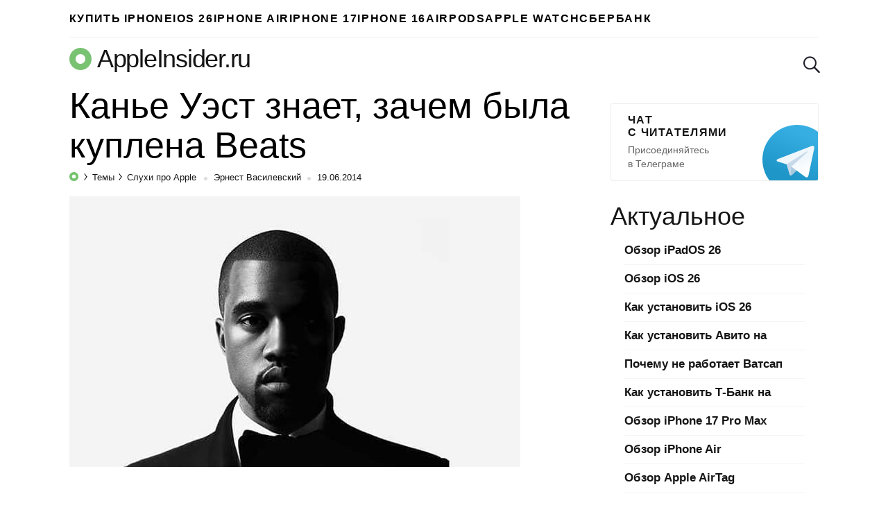

--- FILE ---
content_type: text/html; charset=UTF-8
request_url: https://appleinsider.ru/sluxi/kane-uest-znaet-zachem-byla-kuplena-beats.html
body_size: 17872
content:
<!DOCTYPE html>
<html prefix="og: http://ogp.me/ns# article: https://ogp.me/ns/article#" lang="ru-RU">
<head>
    <meta charset="UTF-8">
    <title>Канье Уэст знает, зачем была куплена Beats | AppleInsider.ru</title>

    
        <meta name="robots" content="noyaca"/>
        <link rel="canonical" href="https://appleinsider.ru/sluxi/kane-uest-znaet-zachem-byla-kuplena-beats.html"/>
        <meta name="twitter:title" content="Канье Уэст знает, зачем была куплена Beats | AppleInsider.ru"/>
        <meta name="twitter:description" content="Сделка Apple и Beats Electronics наделала шума не только в мире высоких технологий, но и в музыкальном мире. Исполнитель Канье Уэст известен своими неоднозна..."/>
        <meta name="twitter:card" content="summary_large_image">
        <meta name="twitter:site" content="@appleinsider_ru"/>
        <meta name="twitter:creator" content="@appleinsider_ru"/>
        <meta name="twitter:domain" content="appleinsider.ru"/>
        <meta name="twitter:url" content="aiapp://post/252452">
        <meta name="twitter:app:url:iphone" content="aiapp://post/252452">
        <meta name="twitter:app:url:ipad" content="aiapp://post/252452">
            <meta property="og:image" content="https://appleinsider.ru/wp-content/uploads/2014/06/bbz10w_0216.jpg431c98ff-42be-4f57-b674-56c47e0bf9ceLarge16-500x263.jpg"/>
            <meta property="vk:image" content="https://appleinsider.ru/wp-content/uploads/2014/06/bbz10w_0216.jpg431c98ff-42be-4f57-b674-56c47e0bf9ceLarge16-500x263.jpg"/>
            <meta name="twitter:image" content="https://appleinsider.ru/wp-content/uploads/2014/06/bbz10w_0216.jpg431c98ff-42be-4f57-b674-56c47e0bf9ceLarge16-500x263.jpg"/>
        <meta name="al:ios:app_store_id" content="1106457692"/>
        <meta name="al:ios:app_name" content="AppleInsider"/>
        <meta property="al:ios:url" content="aiapp://post/252452"/>
  <meta name="description" content="Сделка Apple и Beats Electronics наделала шума не только в мире высоких технологий, но и в музыкальном мире. Исполнитель Канье Уэст известен своими неоднозна..."/>
  <meta property="og:description" content="Сделка Apple и Beats Electronics наделала шума не только в мире высоких технологий, но и в музыкальном мире. Исполнитель Канье Уэст известен своими неоднозна..."/>

    <meta name="viewport" content="width=device-width, initial-scale=1">
    <meta name="google-site-verification" content="rGxwzOQ6om7XhA2xI696iWRqanNA5E7G0LZEQvJ56XE"/>

        <link rel="apple-touch-icon" href="/icons/apple-touch-icon-120x120.png">
        <link rel="apple-touch-icon" sizes="76x76" href="/icons/apple-touch-icon-76x76.png">
        <link rel="apple-touch-icon" sizes="120x120" href="/icons/apple-touch-icon-120x120.png">
        <link rel="apple-touch-icon" sizes="152x152" href="/icons/apple-touch-icon-152x152.png">
    <link rel="icon" type="image/png" href="/icons/favicon-196x196.png" sizes="196x196">
    <link rel="icon" type="image/png" href="/icons/favicon-160x160.png" sizes="160x160">
    <link rel="icon" type="image/png" href="/icons/favicon-96x96.png" sizes="96x96">
    <link rel="icon" type="image/png" href="/icons/favicon-16x16.png" sizes="16x16">
    <link rel="icon" type="image/png" href="/icons/favicon-32x32.png" sizes="32x32">

<meta name='robots' content='max-image-preview:large' />
<link rel="amphtml" href="https://appleinsider.ru/sluxi/kane-uest-znaet-zachem-byla-kuplena-beats.html/amp" /><meta name="generator" content="AMP for WP 1.0.77.35"/><link rel='dns-prefetch' href='//s.w.org' />
<style id='global-styles-inline-css'>
body{--wp--preset--color--black: #000000;--wp--preset--color--cyan-bluish-gray: #abb8c3;--wp--preset--color--white: #ffffff;--wp--preset--color--pale-pink: #f78da7;--wp--preset--color--vivid-red: #cf2e2e;--wp--preset--color--luminous-vivid-orange: #ff6900;--wp--preset--color--luminous-vivid-amber: #fcb900;--wp--preset--color--light-green-cyan: #7bdcb5;--wp--preset--color--vivid-green-cyan: #00d084;--wp--preset--color--pale-cyan-blue: #8ed1fc;--wp--preset--color--vivid-cyan-blue: #0693e3;--wp--preset--color--vivid-purple: #9b51e0;--wp--preset--gradient--vivid-cyan-blue-to-vivid-purple: linear-gradient(135deg,rgba(6,147,227,1) 0%,rgb(155,81,224) 100%);--wp--preset--gradient--light-green-cyan-to-vivid-green-cyan: linear-gradient(135deg,rgb(122,220,180) 0%,rgb(0,208,130) 100%);--wp--preset--gradient--luminous-vivid-amber-to-luminous-vivid-orange: linear-gradient(135deg,rgba(252,185,0,1) 0%,rgba(255,105,0,1) 100%);--wp--preset--gradient--luminous-vivid-orange-to-vivid-red: linear-gradient(135deg,rgba(255,105,0,1) 0%,rgb(207,46,46) 100%);--wp--preset--gradient--very-light-gray-to-cyan-bluish-gray: linear-gradient(135deg,rgb(238,238,238) 0%,rgb(169,184,195) 100%);--wp--preset--gradient--cool-to-warm-spectrum: linear-gradient(135deg,rgb(74,234,220) 0%,rgb(151,120,209) 20%,rgb(207,42,186) 40%,rgb(238,44,130) 60%,rgb(251,105,98) 80%,rgb(254,248,76) 100%);--wp--preset--gradient--blush-light-purple: linear-gradient(135deg,rgb(255,206,236) 0%,rgb(152,150,240) 100%);--wp--preset--gradient--blush-bordeaux: linear-gradient(135deg,rgb(254,205,165) 0%,rgb(254,45,45) 50%,rgb(107,0,62) 100%);--wp--preset--gradient--luminous-dusk: linear-gradient(135deg,rgb(255,203,112) 0%,rgb(199,81,192) 50%,rgb(65,88,208) 100%);--wp--preset--gradient--pale-ocean: linear-gradient(135deg,rgb(255,245,203) 0%,rgb(182,227,212) 50%,rgb(51,167,181) 100%);--wp--preset--gradient--electric-grass: linear-gradient(135deg,rgb(202,248,128) 0%,rgb(113,206,126) 100%);--wp--preset--gradient--midnight: linear-gradient(135deg,rgb(2,3,129) 0%,rgb(40,116,252) 100%);--wp--preset--duotone--dark-grayscale: url('#wp-duotone-dark-grayscale');--wp--preset--duotone--grayscale: url('#wp-duotone-grayscale');--wp--preset--duotone--purple-yellow: url('#wp-duotone-purple-yellow');--wp--preset--duotone--blue-red: url('#wp-duotone-blue-red');--wp--preset--duotone--midnight: url('#wp-duotone-midnight');--wp--preset--duotone--magenta-yellow: url('#wp-duotone-magenta-yellow');--wp--preset--duotone--purple-green: url('#wp-duotone-purple-green');--wp--preset--duotone--blue-orange: url('#wp-duotone-blue-orange');--wp--preset--font-size--small: 13px;--wp--preset--font-size--medium: 20px;--wp--preset--font-size--large: 36px;--wp--preset--font-size--x-large: 42px;}.has-black-color{color: var(--wp--preset--color--black) !important;}.has-cyan-bluish-gray-color{color: var(--wp--preset--color--cyan-bluish-gray) !important;}.has-white-color{color: var(--wp--preset--color--white) !important;}.has-pale-pink-color{color: var(--wp--preset--color--pale-pink) !important;}.has-vivid-red-color{color: var(--wp--preset--color--vivid-red) !important;}.has-luminous-vivid-orange-color{color: var(--wp--preset--color--luminous-vivid-orange) !important;}.has-luminous-vivid-amber-color{color: var(--wp--preset--color--luminous-vivid-amber) !important;}.has-light-green-cyan-color{color: var(--wp--preset--color--light-green-cyan) !important;}.has-vivid-green-cyan-color{color: var(--wp--preset--color--vivid-green-cyan) !important;}.has-pale-cyan-blue-color{color: var(--wp--preset--color--pale-cyan-blue) !important;}.has-vivid-cyan-blue-color{color: var(--wp--preset--color--vivid-cyan-blue) !important;}.has-vivid-purple-color{color: var(--wp--preset--color--vivid-purple) !important;}.has-black-background-color{background-color: var(--wp--preset--color--black) !important;}.has-cyan-bluish-gray-background-color{background-color: var(--wp--preset--color--cyan-bluish-gray) !important;}.has-white-background-color{background-color: var(--wp--preset--color--white) !important;}.has-pale-pink-background-color{background-color: var(--wp--preset--color--pale-pink) !important;}.has-vivid-red-background-color{background-color: var(--wp--preset--color--vivid-red) !important;}.has-luminous-vivid-orange-background-color{background-color: var(--wp--preset--color--luminous-vivid-orange) !important;}.has-luminous-vivid-amber-background-color{background-color: var(--wp--preset--color--luminous-vivid-amber) !important;}.has-light-green-cyan-background-color{background-color: var(--wp--preset--color--light-green-cyan) !important;}.has-vivid-green-cyan-background-color{background-color: var(--wp--preset--color--vivid-green-cyan) !important;}.has-pale-cyan-blue-background-color{background-color: var(--wp--preset--color--pale-cyan-blue) !important;}.has-vivid-cyan-blue-background-color{background-color: var(--wp--preset--color--vivid-cyan-blue) !important;}.has-vivid-purple-background-color{background-color: var(--wp--preset--color--vivid-purple) !important;}.has-black-border-color{border-color: var(--wp--preset--color--black) !important;}.has-cyan-bluish-gray-border-color{border-color: var(--wp--preset--color--cyan-bluish-gray) !important;}.has-white-border-color{border-color: var(--wp--preset--color--white) !important;}.has-pale-pink-border-color{border-color: var(--wp--preset--color--pale-pink) !important;}.has-vivid-red-border-color{border-color: var(--wp--preset--color--vivid-red) !important;}.has-luminous-vivid-orange-border-color{border-color: var(--wp--preset--color--luminous-vivid-orange) !important;}.has-luminous-vivid-amber-border-color{border-color: var(--wp--preset--color--luminous-vivid-amber) !important;}.has-light-green-cyan-border-color{border-color: var(--wp--preset--color--light-green-cyan) !important;}.has-vivid-green-cyan-border-color{border-color: var(--wp--preset--color--vivid-green-cyan) !important;}.has-pale-cyan-blue-border-color{border-color: var(--wp--preset--color--pale-cyan-blue) !important;}.has-vivid-cyan-blue-border-color{border-color: var(--wp--preset--color--vivid-cyan-blue) !important;}.has-vivid-purple-border-color{border-color: var(--wp--preset--color--vivid-purple) !important;}.has-vivid-cyan-blue-to-vivid-purple-gradient-background{background: var(--wp--preset--gradient--vivid-cyan-blue-to-vivid-purple) !important;}.has-light-green-cyan-to-vivid-green-cyan-gradient-background{background: var(--wp--preset--gradient--light-green-cyan-to-vivid-green-cyan) !important;}.has-luminous-vivid-amber-to-luminous-vivid-orange-gradient-background{background: var(--wp--preset--gradient--luminous-vivid-amber-to-luminous-vivid-orange) !important;}.has-luminous-vivid-orange-to-vivid-red-gradient-background{background: var(--wp--preset--gradient--luminous-vivid-orange-to-vivid-red) !important;}.has-very-light-gray-to-cyan-bluish-gray-gradient-background{background: var(--wp--preset--gradient--very-light-gray-to-cyan-bluish-gray) !important;}.has-cool-to-warm-spectrum-gradient-background{background: var(--wp--preset--gradient--cool-to-warm-spectrum) !important;}.has-blush-light-purple-gradient-background{background: var(--wp--preset--gradient--blush-light-purple) !important;}.has-blush-bordeaux-gradient-background{background: var(--wp--preset--gradient--blush-bordeaux) !important;}.has-luminous-dusk-gradient-background{background: var(--wp--preset--gradient--luminous-dusk) !important;}.has-pale-ocean-gradient-background{background: var(--wp--preset--gradient--pale-ocean) !important;}.has-electric-grass-gradient-background{background: var(--wp--preset--gradient--electric-grass) !important;}.has-midnight-gradient-background{background: var(--wp--preset--gradient--midnight) !important;}.has-small-font-size{font-size: var(--wp--preset--font-size--small) !important;}.has-medium-font-size{font-size: var(--wp--preset--font-size--medium) !important;}.has-large-font-size{font-size: var(--wp--preset--font-size--large) !important;}.has-x-large-font-size{font-size: var(--wp--preset--font-size--x-large) !important;}
</style>
        <meta property="og:site_name" content="appleinsider.ru"/>
        <meta property='og:locale' content='ru_RU'/>
        <meta property="og:url" content="https://appleinsider.ru/sluxi/kane-uest-znaet-zachem-byla-kuplena-beats.html"/>
            <meta property="og:title" content="Канье Уэст знает, зачем была куплена Beats | AppleInsider.ru"/>
            <meta property="og:type" content="article"/>

    <meta property="telegram:channel" content="@appleinsiderru_official"/>

    <link rel="stylesheet" href="https://appleinsider.ru/wp-content/themes/101media-ai-2015/css/table.css?3">

    <style id="critical-css">.news-img{position:relative;padding-bottom:60.8%;max-width:100%;display:block}.related-posts-link{display:block;position:relative;padding-top:61.2%}.comments-header{display:flex;flex-wrap:wrap;align-items:center;margin-top:20px}.comments-header .comments{padding:10px 0;margin:0 20px 0 0}span.comments{padding-top:20px;padding-bottom:10px;margin-left:19px;display:inline-block;font-size:45px;line-height:50px}.comments-header .scroll-to-new-comment{color:#76c36e;text-decoration:none;font-size:16px;height:43px;padding:10px 20px;margin-top:10px;font-weight:600;line-height:1.2;border-radius:3px;border:1px solid #75c36e;text-align:center;background:inherit;outline:none}.comments-header .btn_collapse{width:100%;display:flex;align-items:center}.comments-header #collapse_comments_btn{position:relative;color:#aaaaaa;font-size:14px;padding:0;font-weight:600;background:inherit;border:none;outline:none}.comments-header #collapse_comments_btn:before{position:absolute;content:'';bottom:2px;left:0;width:100%;height:6px;right:0;background-image:linear-gradient(to right,rgba(170,170,170,0.5) 58%,rgba(255,255,255,0) 0%);background-position:bottom;background-size:5px 1px;background-repeat:repeat-x}html,body,div,span,iframe,h1,h2,p,a,code,ins,strong,ol,ul,li,form{border:0;font-size:100%;margin:0;outline:0;padding:0;vertical-align:baseline;font-family:-apple-system,BlinkMacSystemFont,"Segoe UI",Roboto,Helvetica,Arial,sans-serif,"Apple Color Emoji","Segoe UI Emoji","Segoe UI Symbol";font-weight:inherit}html{-webkit-box-sizing:border-box;-moz-box-sizing:border-box;box-sizing:border-box;font-size:62.5%;overflow-y:scroll;-webkit-text-size-adjust:100%;-ms-text-size-adjust:100%}*,*:before,*:after{-webkit-box-sizing:inherit;-moz-box-sizing:inherit;box-sizing:inherit}body{min-width:1090px;background:#f1f1f1}article,header,main,nav{display:block}input,button{font-family:inherit;font-size:inherit;line-height:inherit}ol,ul{list-style:none}img{border:0;vertical-align:middle;height:auto}.icon{display:inline-block;border-radius:0;width:24px;height:24px;background:url('/wp-content/themes/101media-ai-2015/img/toolbar.png') no-repeat 0 0}.icon.icon-discount{background:url('/wp-content/themes/101media-ai-2015/img/icon-discount.png') no-repeat 0 0;background-size:24px}.icon.icon-lock{background:url('/wp-content/themes/101media-ai-2015/img/icon-lock.png') no-repeat 0 0;background-size:18px}.icon.icon-search{background-position:-96px 0}.icon.icon-reset{background-position:-120px 0}.icons{display:inline-block;vertical-align:middle;size:1em;width:1em;height:1em;fill:currentColor}html{height:100%}.wrapper{width:1090px;margin-left:auto;margin-right:auto;padding:0 20px}.site-main{width:calc(100% - 330px)}body{color:#000;background:#fff;font-size:20px;line-height:1.5;font-family:-apple-system,BlinkMacSystemFont,"Segoe UI",Roboto,Helvetica,Arial,sans-serif,"Apple Color Emoji","Segoe UI Emoji","Segoe UI Symbol";font-weight:300}p{margin-bottom:1em}code{display:block;padding:25px;border-radius:5px;margin:28px 0;overflow:auto;background-color:rgba(137,230,129,0.07);font-weight:300}code.small-text{font-size:20px;line-height:1.5}code a{color:#76c36e}time{text-transform:lowercase}a{color:#76c36e;text-decoration:none;font-weight:600}img{max-width:100%;height:auto}b,strong{font-weight:600}.cc{position:relative;display:inline-block;color:#76c36e;border:1px solid #76c36e;border-radius:3px 3px 0;font-size:18px;line-height:normal;padding:1px 5px;vertical-align:45%;font-style:normal;font-weight:600}.cc:before,.cc:after{background:transparent;border-color:inherit;border-style:solid;border-width:1px;bottom:-6px;content:"";display:block;position:absolute;z-index:2;height:5px;width:7px}.cc:before{border-width:0 0 0 1px;right:-1px}.cc:after{border-width:0 1px 0 0;-webkit-transform:skewX(-45deg);transform:skewX(-45deg);right:2px}.comments-count{display:inline-block;position:relative;top:7px;margin-left:5px;margin-right:2px}.comments-count .cc{font-size:11px}nav a{display:block}nav li{float:left;display:block}nav li:first-child{margin-left:0!important}nav.toolbar a{height:24px}nav.toolbar li{height:44px;padding:10px 0;margin-left:29px}nav.toolbar li.divider{border-left:1px solid #eeeeee;padding-left:29px}nav.toolbar .toolbar__btn{background:transparent;border:none;padding:0;outline:none}nav.toolbar .icon{outline:none}.header-trand nav.trends{border-bottom:1px solid #eee}.header-trand nav.trends li:first-child{border:none;padding-left:0}nav.trends ul,nav.trends a{height:53px}nav.trends ul{position:relative;overflow:hidden}nav.trends li{margin-left:28px}nav.trends li:first-child{border-left:3px solid #76c36e;padding-left:40px}nav.trends a{font-size:16.2px;line-height:53px;letter-spacing:0.1em;text-transform:uppercase;color:#000}nav.trends .menu-item-type-custom a{background-image:url('/wp-content/themes/101media-ai-2015/img/main-menu-ad/ap-button-2019-08-3@2x.png');background-position:right bottom;background-repeat:no-repeat;background-size:100% auto;color:black;margin:5px 0;line-height:43px;height:43px;width:249px;padding-left:89px;padding-right:0px;border-radius:4px;position:relative;font-size:16px;letter-spacing:1.3px}body header.header-site{position:relative;margin-top:10px;margin-bottom:10px;overflow:hidden}.sitename-icon{display:inherit;margin-right:8px}.header-site .sitename-icon{font-size:32px}.sitename{display:flex;align-items:center;font-weight:300}.header-site .sitename{color:#151515;font-size:36px;line-height:normal;letter-spacing:-0.035em;margin-bottom:8px}body header.header-site .toolbar,body header.header-site .search-form{position:absolute;top:7px}body header.header-site .toolbar{right:63px}body header.header-site .search-form{right:10px}body header.header-site .search-form button::-moz-focus-inner{padding:0;border:0}body header.header-site .search-form button{padding:0;border:none;background-color:transparent;position:absolute;top:10px;opacity:0;right:-24px;z-index:-1}body header.header-site .search-form button[type="reset"]{right:0}body header.header-site .search-form input{position:relative;background:transparent url('/wp-content/themes/101media-ai-2015/img/icon-search.png') no-repeat;background-size:24px;border:none;font-size:22px;padding-left:30px;line-height:normal;color:transparent;width:24px;height:24px;margin-top:10px;-moz-appearance:textfield;-webkit-appearance:textfield;appearance:textfield;outline:none}.entry-title{white-space:normal;font-size:45px;line-height:1.2;font-weight:400}.single-post .entry-title{font-size:52px;line-height:1.1;margin-bottom:10px}.single-post .post p{word-wrap:break-word}.entry-info{position:relative;font-size:13px;line-height:normal;white-space:nowrap;color:#151515;margin:3px 0 19px;font-weight:400}.entry-info a{color:#151515;font-weight:400}.entry-info .post-categories{display:inline}.post-categories{font-size:13px}.post-categories-item{display:inline}.post-categories-item+li{margin-left:0}.post-categories-item+li:before{content:'';position:relative;display:inline-block;border-top:1px solid #000;border-right:1px solid #000;width:6px;height:6px;top:-2px;right:2px;transform:rotate(55deg) skew(20deg)}.post-categories-link{padding:3px;color:#151515}.post-categories-link span{font-weight:400}.entry-info .entry-author{color:#151515}.single .entry-info .entry-author{position:relative;padding-left:19px;color:#151515}.entry-date-inner{display:inline-flex}.entry-date{position:relative;padding-left:19px}.update-date{color:#999;margin-left:3px}.single .entry-info .entry-author:before,.entry-date:before{content:'';background-color:#ddd;position:absolute;top:7px;left:5px;width:5px;height:5px;border-radius:50%}.single .entry-info{margin:2px 0 16px}.single .post-categories-link{padding:3px 2px}.content-area{position:relative}.breadcrumbs-logo span{font-size:0}.breadcrumbs-logo svg{margin-bottom:-1px}.entry-content h2{font-size:45px;line-height:1.2;margin-bottom:13px;margin-top:25px}.adsbygoogle{margin:60px 0 40px}.post .adsbygoogle{margin:50px 0 30px}#primary{display:flex;flex-wrap:wrap;margin-bottom:60px;justify-content:space-between}.wp-caption{max-width:100%}.wp-caption-text{font-size:17px;line-height:1.25;color:#999999;margin:10px 0 22px}.related-posts-link{position:relative}.news-img{position:relative}</style><script>/*! loadCSS. [c]2017 Filament Group, Inc. MIT License */
(function(w){
	"use strict";
	/* exported loadCSS */
	var loadCSS = function( href, before, media ){
		// Arguments explained:
		// `href` [REQUIRED] is the URL for your CSS file.
		// `before` [OPTIONAL] is the element the script should use as a reference for injecting our stylesheet <link> before
		// By default, loadCSS attempts to inject the link after the last stylesheet or script in the DOM. However, you might desire a more specific location in your document.
		// `media` [OPTIONAL] is the media type or query of the stylesheet. By default it will be 'all'
		var doc = w.document;
		var ss = doc.createElement( "link" );
		var ref;
		if( before ){
			ref = before;
		}
		else {
			var refs = ( doc.body || doc.getElementsByTagName( "head" )[ 0 ] ).childNodes;
			ref = refs[ refs.length - 1];
		}

		var sheets = doc.styleSheets;
		ss.rel = "stylesheet";
		ss.href = href;
		// temporarily set media to something inapplicable to ensure it'll fetch without blocking render
		ss.media = "only x";

		// wait until body is defined before injecting link. This ensures a non-blocking load in IE11.
		function ready( cb ){
			if( doc.body ){
				return cb();
			}
			setTimeout(function(){
				ready( cb );
			});
		}
		// Inject link
			// Note: the ternary preserves the existing behavior of "before" argument, but we could choose to change the argument to "after" in a later release and standardize on ref.nextSibling for all refs
			// Note: `insertBefore` is used instead of `appendChild`, for safety re: http://www.paulirish.com/2011/surefire-dom-element-insertion/
		ready( function(){
			ref.parentNode.insertBefore( ss, ( before ? ref : ref.nextSibling ) );
		});
		// A method (exposed on return object for external use) that mimics onload by polling document.styleSheets until it includes the new sheet.
		var onloadcssdefined = function( cb ){
			var resolvedHref = ss.href;
			var i = sheets.length;
			while( i-- ){
				if( sheets[ i ].href === resolvedHref ){
					return cb();
				}
			}
			setTimeout(function() {
				onloadcssdefined( cb );
			});
		};

		function loadCB(){
			if( ss.addEventListener ){
				ss.removeEventListener( "load", loadCB );
			}
			ss.media = media || "all";
		}

		// once loaded, set link's media back to `all` so that the stylesheet applies once it loads
		if( ss.addEventListener ){
			ss.addEventListener( "load", loadCB);
		}
		ss.onloadcssdefined = onloadcssdefined;
		onloadcssdefined( loadCB );
		return ss;
	};
	// commonjs
	if( typeof exports !== "undefined" ){
		exports.loadCSS = loadCSS;
	}
	else {
		w.loadCSS = loadCSS;
	}
}( typeof global !== "undefined" ? global : this ));
</script><script id="loadcss">loadCSS("https://appleinsider.ru/wp-content/themes/101media-ai-2015/scrollyeah.min.css", document.getElementById("loadcss"));loadCSS("https://appleinsider.ru/wp-content/plugins/ioimedia-rating-stat/ioimedia-rating-stat.css", document.getElementById("loadcss"));loadCSS("https://appleinsider.ru/wp-content/themes/101media-ai-2015/style.min.css?ver=1.0.2", document.getElementById("loadcss"));</script>
    <script src="https://appleinsider.ru/wp-content/themes/101media-ai-2015/js/counters.js?v=2.0.1" defer=""></script>


    <style>
        a { color: #378630; }
        .btn.btn-outline { color: #378630; border-color: #378630; }
        #sidebar aside.telegram { width: 300px; }
        #sidebar aside.telegram a.sidebar-banner-telegram { width: 300px; }
        .wrapper { width: 1120px; }
        .wrapper #sidebar { margin-top: 10px; }

        nav.trends ul { display: flex; gap: 35px; overflow-x: hidden; }
        nav.trends ul li { margin-left: 0; }
        nav.trends ul li a { text-wrap: nowrap; }
        nav.trends ul li.menu-item-type-custom a {
            background-image: none;
            width: auto;
            padding-left: 0px !important;
        }
        /*
        nav.trends ul li.menu-item-type-custom a { margin-top: 4px; width: 250px; height: 45px; background-image: url(/wp-content/themes/101media-ai-2015/img/main-menu-ad/i-ray-buy-iphone-2.png); }
        */
    </style>

</head>
<body  class="post-template-default single single-post postid-252452 single-format-standard">


<svg xmlns="http://www.w3.org/2000/svg" style="position: absolute; width: 0; height: 0; clip: rect(0 0 0 0);">
    <defs>
        <symbol id="arrow-left" viewBox="0 0 27 15">
            <path d="M8.1,15L0,7.5L8.1,0l1.3,1.4L3.9,6.5H27v1.9H3.9l5.5,5.1L8.1,15z"></path>
        </symbol>
        <symbol id="arrow-right" viewBox="0 0 27 15">
            <path d="m18.9 15l-1.3-1.4 5.5-5.1h-23.1v-2h23.1l-5.5-5.1 1.3-1.4 8.1 7.5z"></path>
        </symbol>
        <symbol id="most-commented" viewBox="0 0 27 27">
            <path d="M0.4,8.9v10.9c0,0.7,0.6,1.3,1.3,1.3H9l5.5,5.3c0.2,0.2,0.1,0.2,0.1,0l1.1-5.3h0.8h1.6c0.7,0,1.3-0.6,1.3-1.3 V8.9c0-0.7-0.6-1.3-1.3-1.3H1.7C1,7.6,0.4,8.2,0.4,8.9z" fill="#ffffff"/>
            <path d="M21.4,15.1h2.7c0.7,0,1.3-0.6,1.3-1.3V2.9c0-0.7-0.6-1.3-1.3-1.3H10.7c-0.7,0-1.3,0.6-1.3,1.3v2.7" fill="none" stroke="#ffffff" stroke-width="2.5"/>
        </symbol>
        <symbol id="small-commented" viewBox="0 0 15 18">
            <path d="M10.5,18v-5.3H2c-1.1,0-2-1-2-2.1V2.1C0,0.9,0.9,0,2,0h11c1.1,0,2,0.9,2,2.1v10.6L10.5,18z M2,2.1v8.5h10.5v1.9 l0.5-0.6V2.1H2z M1,2.1c0-0.6,0.4-1.1,1-1.1h11c0.6,0,1,0.5,1,1.1v9.5H2c-0.6,0-1-0.5-1-1.1V2.1z M15,12.7H2c-1.1,0-2-1-2-2.1V2.1 C0,0.9,0.9,0,2,0h11c1.1,0,2,0.9,2,2.1V12.7z M2,2.1v8.5h11V2.1H2z"/>
        </symbol>
        <symbol id="logo-icon" viewBox="0 0 32 32">
            <path fill-rule="evenodd" clip-rule="evenodd" d="M16 32C24.8366 32 32 24.8366 32 16C32 7.16344 24.8366 0 16 0C7.16344 0 0 7.16344 0 16C0 24.8366 7.16344 32 16 32ZM16 23C19.866 23 23 19.866 23 16C23 12.134 19.866 9 16 9C12.134 9 9 12.134 9 16C9 19.866 12.134 23 16 23Z" fill="#78C272"/>
        </symbol>
    </defs>
</svg>
<div id="global-wrapper">
    <div class="wrapper header-trand" data-no-ad="true">
        <nav class="trends"><ul id="menu-primary" class="menu"><li id="menu-item-548681" class="menu-item menu-item-type-custom menu-item-object-custom menu-item-548681"><a href="https://i-ray.ru/iphone?utm_source=appleinsider&#038;utm_medium=partner-link&#038;utm_campaign=banner">Купить iPhone</a></li>
<li id="menu-item-538420" class="menu-item menu-item-type-taxonomy menu-item-object-post_tag menu-item-538420"><a href="https://appleinsider.ru/tag/ios-26">iOS 26</a></li>
<li id="menu-item-546618" class="menu-item menu-item-type-taxonomy menu-item-object-post_tag menu-item-546618"><a href="https://appleinsider.ru/tag/iphone-17-air">iPhone Air</a></li>
<li id="menu-item-537097" class="menu-item menu-item-type-taxonomy menu-item-object-post_tag menu-item-537097"><a href="https://appleinsider.ru/tag/iphone-17">iPhone 17</a></li>
<li id="menu-item-521948" class="menu-item menu-item-type-taxonomy menu-item-object-post_tag menu-item-521948"><a href="https://appleinsider.ru/tag/iphone-16">iPhone 16</a></li>
<li id="menu-item-525633" class="menu-item menu-item-type-taxonomy menu-item-object-post_tag menu-item-525633"><a href="https://appleinsider.ru/tag/airpods-4">AirPods</a></li>
<li id="menu-item-481481" class="menu-item menu-item-type-taxonomy menu-item-object-post_tag menu-item-481481"><a href="https://appleinsider.ru/tag/apple-watch-series-8">Apple Watch</a></li>
<li id="menu-item-506576" class="menu-item menu-item-type-taxonomy menu-item-object-post_tag menu-item-506576"><a href="https://appleinsider.ru/tag/sberbank-online">Сбербанк</a></li>
</ul></nav>    </div>

    <header class="wrapper header-site" data-no-ad="true">
                <a href="https://appleinsider.ru" class="sitename" ">
            <span class="sitename-icon">
                <svg class="icons">
                    <use xlink:href="#logo-icon"></use>
                </svg>
            </span>
            <span class="sitename-text">AppleInsider.ru</span>
        </a>
<nav class="toolbar">
    <ul>
    </ul>
</nav>
<form role="search" method="get" name="search"  class="search-form" action="https://appleinsider.ru/">
    <input type="text" name="s" value="" placeholder="Поиск">
    <button type="submit" name="submit" aria-label="submit">
        <i class="icon icon-search"></i>
    </button>
    <button type="reset" name="reset" aria-label="reset">
        <i class="icon icon-reset"></i>
    </button>
</form>
    </header>

    <div id="primary" class="content-area wrapper">
    <main id="main" class="site-main" role="main">
        <article id="post-252452" class="post">
    <div>
                    <h1 class="entry-title">
                Канье Уэст знает, зачем была куплена Beats            </h1>
            
        <div class="entry-info" data-no-ad="true">
                    <ol class="post-categories">
            <li class="post-categories-item">
                <a class="breadcrumbs-logo" href="https://appleinsider.ru" rel="nofollow">
                    <svg width="13px"
                         height="13px"
                         viewBox="0 0 13 13"
                         version="1.1"
                         xmlns="http://www.w3.org/2000/svg"
                         xmlns:xlink="http://www.w3.org/1999/xlink"
                    >
                        <g id="Page-1" stroke="none" stroke-width="1" fill="none" fill-rule="evenodd">
                            <g id="breadcrumbs" transform="translate(-94.000000, -414.000000)" fill="#75C36E">
                                <g id="info-line" transform="translate(90.000000, 405.000000)">
                                    <g id="breadcrumbs" transform="translate(0.000000, 7.000000)">
                                        <path
                                            d="M10.5,15 C6.91014913,15 4,12.0898509 4,8.5 C4,4.91014913 6.91014913,2 10.5,2 C14.0898509,2 17,4.91014913 17,8.5 C17,12.0898509 14.0898509,15 10.5,15 Z M10.5,11.34375 C12.0705598,11.34375 13.34375,10.0705598 13.34375,8.5 C13.34375,6.92944024 12.0705598,5.65625 10.5,5.65625 C8.92944024,5.65625 7.65625,6.92944024 7.65625,8.5 C7.65625,10.0705598 8.92944024,11.34375 10.5,11.34375 Z"
                                            id="logo/-ap"></path>
                                    </g>
                                </g>
                            </g>
                        </g>
                    </svg>
                    <span>AppleInsider.ru</span>
                </a>
            </li>
            <li class="post-categories-item">
                <a class="post-categories-link" href="https://appleinsider.ru/tags">
                    <span>Темы</span></a>
            </li>
            <li class="post-categories-item">
                <a class="post-categories-link" href="https://appleinsider.ru/sluxi">
                    <span>Слухи про Apple</span>
                </a>
            </li>
        </ol>
            <span class="entry-author"><a  href="https://appleinsider.ru/author/evvasilevskiy">Эрнест Василевский</a></span>
                                    <div class="entry-date-inner">
                    <time class="entry-date" datetime="2014-06-19T23:00:10+00:00">
      19.06.2014    </time>
            </div>
                    </div>

        <div class="entry-content">
            <p><div style="display:block;padding-top:390px;width:650px;position:relative;height:0;margin-bottom:10px;"><img class="lazyload aligncenter size-full wp-image-252481" title="Канье Уэст" src="" data-src="https://appleinsider.ru/wp-content/uploads/2014/06/bbz10w_0216.jpg431c98ff-42be-4f57-b674-56c47e0bf9ceLarge16.jpg" alt="Канье Уэст" width="650" height="390"  style="position:absolute;top:0;left:0;right:0;bottom:0;width:100%;height:100%;object-fit:cover;background-color: #f6f6f6;" ></div><br /> <a title="Apple купила Beats" href="https://appleinsider.ru/apple-v-licax/apple-kupila-beats-za-3-milliarda-dollarov.html" target="_blank">Сделка Apple и Beats Electronics</a> наделала шума не только в мире высоких технологий, но и в музыкальном мире. Исполнитель Канье Уэст известен своими неоднозначными заявлениями, и на тему сделки двух технологических компаний у него тоже нашлось свое мнение. Пока аналитики гадают – чем именно Apple и Beats могут быть полезны друг другу, Канье Уэст рушит все предположения своим резким высказыванием.</p>

<p>«Сделка с Beats не состоялась бы без сделки Samsung» &#8212; говорит музыкант. Что это значит? Он имеет ввиду сделку Samsung с рэпером Jay-Z, который продвигает их продукты. По словам Уэста, Apple не могла позволить Samsung заполучить всё «культурное доверие» в мире хип-хопа, что вынудило их пойти на сделку с Джимми Йовином и Dr. Dre.</p>

<blockquote class="small-text"><p>Это показывает компанию № 1, для которой важно быть частью культуры. Причина, по которой я сказал, что я не люблю Samsung, кроется в моих жизненных принципах, то, как меня воспитали мои родители, обязывает иметь дело только с № 1. &lt;…&gt; Samsung – конечно, не Apple, но она показала, что Джимми и Dre могут объединиться с № 1.</p></blockquote>

<p>Стоит отметить, что «культурное доверие» хип-хоп-сообщества обошлось Apple в 3 миллиарда долларов. Есть предположение, что его можно было завоевать и за меньшую цену. Сделка с Jay-Z обошлась компании Samsung около 20 миллионов долларов. Разница, как говорится, на лицо. Из слов Канье Уэста можно, пожалуй, вынести только одно: каждый шаг Apple оставляет огромный след в разных областях современной жизни.</p>

<p><em>По материалам BGR</em></p>

        </div>

        
            <span class="tags-labels" data-no-ad="true"> <a class="tag" href="https://appleinsider.ru/tag/naushniki">Обзор наушников для iPhone</a> </span>

            <a href="https://t.me/appleinsiderru_official" target="_blank" class="banner_telegram">
                <img src="https://appleinsider.ru/wp-content/themes/101media-ai-2015/img/tg1.jpg" class="banner_telegram_big" width="100%" alt="Оставить комментарий в Telegram. Поделитесь мнением в чате читателей Appleinsider.ru" title="Оставить комментарий в Telegram. Поделитесь мнением в чате читателей Appleinsider.ru" />
            </a>

                                                <div class="af_advert_recommend" style="width: 100%; margin: 20px 0;"></div>
                            
        
    </div>
</article>
                    <div class="social" style="margin-top: 25px;" data-no-ad="true">
                        <div class="social-title">
                            Наши соцсети
                        </div>
                        <div class="social-item">
                            <div class="social-icon">
                                <img src="https://appleinsider.ru/wp-content/themes/101media-ai-2015/img/telegram2.svg" width="240" height="240" alt="Наши соцсети" title="Наши соцсети" />
                            </div>
                            <div class="social-content">
                                <a href="https://t.me/appleinsider" rel="noopener noreferrer" target="_blank" class="social-link social-link_news">
                                    <span>Новостной канал</span>
                                    <p>Новости, статьи и анонсы публикаций</p>
                                </a>
                                <a href="https://t.me/appleinsiderru_official" rel="noopener noreferrer" target="_blank" class="social-link">
                                    <span>Чат с читателями</span>
                                    <p>Свободное общение и обсуждение материалов</p>
                                </a>
                            </div>
                        </div>
                    </div>
                        <div class="news" data-no-ad="true">
            <div class="news-title">
                Новости по теме
            </div>
            <div class="news-wrap">
                    <div class="news-item">
                        <a class="news-link" href="https://appleinsider.ru/obzory-zheleza/v-yandekse-predstavili-besprovodnye-naushniki-drops-chto-oni-umeyut.html">
                            <div class="news-img">
                                <img   src="" data-src="https://appleinsider.ru/wp-content/uploads/2025/12/yandex_drops_main-235x155.jpg" class="lazyload attachment-post-thumbnail size-post-thumbnail wp-post-image" alt="" loading="lazy"  style="position:absolute;top:0;left:0;right:0;bottom:0;width:100%;height:100%;object-fit:cover;background-color: #f6f6f6;" >                            </div>
                            <div class="news-text">В Яндексе представили беспроводные наушники Дропс. Что они умеют?</div>
                        </a>
                    </div>
                    <div class="news-item">
                        <a class="news-link" href="https://appleinsider.ru/eto-interesno/takix-airpods-vy-eshhe-ne-videli-pochemu-apple-sdelala-no-ne-vypustila-cvetnye-besprovodnye-naushniki.html">
                            <div class="news-img">
                                <img   src="" data-src="https://appleinsider.ru/wp-content/uploads/2025/12/airpods_color_apple_head-235x155.jpg" class="lazyload attachment-post-thumbnail size-post-thumbnail wp-post-image" alt="" loading="lazy"  style="position:absolute;top:0;left:0;right:0;bottom:0;width:100%;height:100%;object-fit:cover;background-color: #f6f6f6;" >                            </div>
                            <div class="news-text">Таких AirPods вы еще не видели: почему Apple сделала, но не выпустила цветные беспроводные наушники</div>
                        </a>
                    </div>
                    <div class="news-item">
                        <a class="news-link" href="https://appleinsider.ru/tips-tricks/pochemu-ne-reguliruetsya-gromkost-v-naushnikax-airpods-i-kak-eto-ispravit.html">
                            <div class="news-img">
                                <img   src="" data-src="https://appleinsider.ru/wp-content/uploads/2025/12/volume_swipe_airpods_head-235x155.jpg" class="lazyload attachment-post-thumbnail size-post-thumbnail wp-post-image" alt="" loading="lazy"  style="position:absolute;top:0;left:0;right:0;bottom:0;width:100%;height:100%;object-fit:cover;background-color: #f6f6f6;" >                            </div>
                            <div class="news-text">Почему не регулируется громкость в наушниках AirPods и как это исправить</div>
                        </a>
                    </div>
            </div>
        </div>
    <div class="related-posts" data-no-ad="true">
        <h3 class="related-posts-title">Лонгриды для вас</h3>
        <div class="related-posts-list">
                            <article class="related-posts-item" data-no-ad="true">
                    <div class="related-posts-picture">
                        <a href="https://appleinsider.ru/accessories/chto-izmenilos-v-airpods-pro-3-po-sravneniyu-s-airpods-pro-2-8-klyuchevyx-otlichij-naushnikov-apple.html"
                           class="related-posts-link"
                           rel="nofollow"
                           title="Что изменилось в AirPods Pro 3 по сравнению с AirPods Pro 2. 8 ключевых отличий наушников Apple">
                            <img   src="" data-src="https://appleinsider.ru/wp-content/uploads/2025/09/airpods_pro_3_vs_pro_2_head-414x235.jpg" class="lazyload related-posts-img wp-post-image" alt="" loading="lazy"  style="position:absolute;top:0;left:0;right:0;bottom:0;width:100%;height:100%;object-fit:cover;background-color: #f6f6f6;" >                        </a>
                    </div>
                    <div class="related-posts-content">
                        <a class="related-posts-name"
                           href="https://appleinsider.ru/accessories/chto-izmenilos-v-airpods-pro-3-po-sravneniyu-s-airpods-pro-2-8-klyuchevyx-otlichij-naushnikov-apple.html"
                           title="Что изменилось в AirPods Pro 3 по сравнению с AirPods Pro 2. 8 ключевых отличий наушников Apple">
                            Что изменилось в AirPods Pro 3 по сравнению с AirPods Pro 2. 8 ключевых отличий наушников Apple                        </a>
                        <div class="related-posts-desc">
                            <p>8 отличий наушников AirPods Pro 3 от AirPods Pro 2: улучшенное шумоподавление, датчик пульса, новый чип U2 для более точного определения местоположения и многое другое.</p>
                        </div>
                        <a class="btn primary btn-outline mini"
                           href="https://appleinsider.ru/accessories/chto-izmenilos-v-airpods-pro-3-po-sravneniyu-s-airpods-pro-2-8-klyuchevyx-otlichij-naushnikov-apple.html"
                           rel="nofollow"
                           title="Что изменилось в AirPods Pro 3 по сравнению с AirPods Pro 2. 8 ключевых отличий наушников Apple">
                            Читать далее ...
                        </a>
                    </div>
                </article>
                                <article class="related-posts-item" data-no-ad="true">
                    <div class="related-posts-picture">
                        <a href="https://appleinsider.ru/accessories/ya-kupil-airpods-pro-3-i-dazhe-za-million-ne-otlichu-ix-ot-airpods-pro-2-stoit-li-pokupat-novinku.html"
                           class="related-posts-link"
                           rel="nofollow"
                           title="Я купил AirPods Pro 3 и даже за миллион не отличу их от AirPods Pro 2. Стоит ли покупать новинку?">
                            <img   src="" data-src="https://appleinsider.ru/wp-content/uploads/2025/09/airpods_pro_3-2-414x235.jpg" class="lazyload related-posts-img wp-post-image" alt="" loading="lazy"  style="position:absolute;top:0;left:0;right:0;bottom:0;width:100%;height:100%;object-fit:cover;background-color: #f6f6f6;" >                        </a>
                    </div>
                    <div class="related-posts-content">
                        <a class="related-posts-name"
                           href="https://appleinsider.ru/accessories/ya-kupil-airpods-pro-3-i-dazhe-za-million-ne-otlichu-ix-ot-airpods-pro-2-stoit-li-pokupat-novinku.html"
                           title="Я купил AirPods Pro 3 и даже за миллион не отличу их от AirPods Pro 2. Стоит ли покупать новинку?">
                            Я купил AirPods Pro 3 и даже за миллион не отличу их от AirPods Pro 2. Стоит ли покупать новинку?                        </a>
                        <div class="related-posts-desc">
                            <p>AirPods Pro 3 против AirPods Pro 2: делюсь личным опытом. Стоит ли обновляться ради датчика пульса или лучше оставить второе поколение?</p>
                        </div>
                        <a class="btn primary btn-outline mini"
                           href="https://appleinsider.ru/accessories/ya-kupil-airpods-pro-3-i-dazhe-za-million-ne-otlichu-ix-ot-airpods-pro-2-stoit-li-pokupat-novinku.html"
                           rel="nofollow"
                           title="Я купил AirPods Pro 3 и даже за миллион не отличу их от AirPods Pro 2. Стоит ли покупать новинку?">
                            Читать далее ...
                        </a>
                    </div>
                </article>
                                <article class="related-posts-item" data-no-ad="true">
                    <div class="related-posts-picture">
                        <a href="https://appleinsider.ru/eto-interesno/pochemu-pravyj-airpods-stoit-dorozhe-chem-levyj-esli-pokupat-po-otdelnosti.html"
                           class="related-posts-link"
                           rel="nofollow"
                           title="Почему правый AirPods стоит дороже, чем левый, если покупать по отдельности">
                            <img   src="" data-src="https://appleinsider.ru/wp-content/uploads/2025/07/one_airpods_lost_head-414x235.jpg" class="lazyload related-posts-img wp-post-image" alt="" loading="lazy"  style="position:absolute;top:0;left:0;right:0;bottom:0;width:100%;height:100%;object-fit:cover;background-color: #f6f6f6;" >                        </a>
                    </div>
                    <div class="related-posts-content">
                        <a class="related-posts-name"
                           href="https://appleinsider.ru/eto-interesno/pochemu-pravyj-airpods-stoit-dorozhe-chem-levyj-esli-pokupat-po-otdelnosti.html"
                           title="Почему правый AirPods стоит дороже, чем левый, если покупать по отдельности">
                            Почему правый AirPods стоит дороже, чем левый, если покупать по отдельности                        </a>
                        <div class="related-posts-desc">
                            <p>Где можно купить наушники AirPods по одному в случае потери. Почему левый и правый AirPods в большинстве случаев стоят по-разному и как не нарваться на подделку, которая не синхронизируется со вторым вашим наушником.</p>
                        </div>
                        <a class="btn primary btn-outline mini"
                           href="https://appleinsider.ru/eto-interesno/pochemu-pravyj-airpods-stoit-dorozhe-chem-levyj-esli-pokupat-po-otdelnosti.html"
                           rel="nofollow"
                           title="Почему правый AirPods стоит дороже, чем левый, если покупать по отдельности">
                            Читать далее ...
                        </a>
                    </div>
                </article>
                        </div>
    </div>
        </main>
    <div id="sidebar" class="sidebar">
          <div class="banner-zone z14 af_advert_sidebar1"></div>
<aside class="ai telegram">
    <a class="sidebar-banner-telegram" href="https://t.me/appleinsiderru_official" target="_blank" rel="noreferrer">
        <strong>Чат<br> с читателями</strong> <span>Присоединяйтесь <br> в Телеграме</span>

        <svg width="100px" height="100px" viewBox="0 0 50 50" version="1.1" xmlns="http://www.w3.org/2000/svg" xmlns:xlink="http://www.w3.org/1999/xlink">
            <defs>
                <linearGradient x1="66.67%" y1="16.67%" x2="41.67%" y2="75%" id="linearGradient-1">
                    <stop stop-color="#37AEE2" offset="0%"></stop>
                    <stop stop-color="#1E96C8" offset="100%"></stop>
                </linearGradient>
                <linearGradient x1="61.2346759%" y1="43.69%" x2="74.7064382%" y2="80.24%" id="linearGradient-2">
                    <stop stop-color="#EFF7FC" offset="0%"></stop>
                    <stop stop-color="#FFFFFF" offset="100%"></stop>
                </linearGradient>
            </defs>
            <g id="Page-1" stroke="none" stroke-width="1" fill="none" fill-rule="evenodd">
                <g id="banner/normal" transform="translate(-177.000000, -18.000000)" fill-rule="nonzero">
                    <g id="logo/tg" transform="translate(177.000000, 18.000000)">
                        <circle id="shape" fill="url(#linearGradient-1)" cx="25" cy="25" r="25"></circle>
                        <path d="M20.4166667,36.4583333 C19.60675,36.4583333 19.744375,36.1525208 19.4650417,35.3813542 L17.0833333,27.5428958 L35.4166667,16.6666667" id="body-right" fill="#C8DAEA"></path>
                        <path d="M20.4166667,36.4583333 C21.0416667,36.4583333 21.3178125,36.1725 21.6666667,35.8333333 L25,32.5920833 L20.8420833,30.0847917" id="body-left" fill="#A9C9DD"></path>
                        <path d="M20.8416667,30.0854167 L30.9166667,37.5289583 C32.0663542,38.1633125 32.896125,37.834875 33.1825,36.4615625 L37.2835417,17.1359375 C37.7034167,15.4525625 36.6418542,14.6890625 35.542,15.1883958 L11.46075,24.4740208 C9.81697917,25.1333333 9.8265625,26.0503958 11.161125,26.4590208 L17.3409167,28.3878333 L31.6477917,19.3617917 C32.3231875,18.9522292 32.9430625,19.1724187 32.4342917,19.6239583" id="wings" fill="url(#linearGradient-2)"></path>
                    </g>
                </g>
            </g>
        </svg>

    </a>
</aside>
<aside class="hot menu menu-light" data-no-ad="true">
  <h3>Актуальное</h3>
<nav class="menu-hot-reviews-container"><ul id="menu-hot-reviews" class="menu"><li id="menu-item-539871" class="menu-item menu-item-type-post_type menu-item-object-post menu-item-539871"><a href="https://appleinsider.ru/ipad/obzor-ipados-26-dizajn-liquid-glass-mnogozadachnost-kak-na-mac-i-drugie-novye-funkcii-planshetov-apple.html">Обзор iPadOS 26</a></li>
<li id="menu-item-554456" class="menu-item menu-item-type-post_type menu-item-object-post menu-item-554456"><a href="https://appleinsider.ru/ios/vse-novye-funkcii-iphone-s-ios-26.html">Обзор iOS 26</a></li>
<li id="menu-item-554457" class="menu-item menu-item-type-post_type menu-item-object-post menu-item-554457"><a href="https://appleinsider.ru/ios/kak-ustanovit-ios-26-esli-iphone-predlagaet-obnovitsya-na-ios-18-7.html">Как установить iOS 26</a></li>
<li id="menu-item-554458" class="menu-item menu-item-type-post_type menu-item-object-post menu-item-554458"><a href="https://appleinsider.ru/tips-tricks/kak-ustanovit-avito-na-iphone-esli-vy-ne-uspeli-skachat-ego-iz-app-store.html">Как установить Авито на iPhone</a></li>
<li id="menu-item-554459" class="menu-item menu-item-type-post_type menu-item-object-post menu-item-554459"><a href="https://appleinsider.ru/obzory-prilozhenij/pochemu-ne-rabotaet-vatsap-v-rossii.html">Почему не работает Ватсап</a></li>
<li id="menu-item-554460" class="menu-item menu-item-type-post_type menu-item-object-post menu-item-554460"><a href="https://appleinsider.ru/tips-tricks/t-bank-pridumal-kak-obojti-sankcii-novyj-sposob-ustanovit-prilozhenie-na-iphone-pryamo-iz-app-store.html">Как установить Т-Банк на iPhone</a></li>
<li id="menu-item-554461" class="menu-item menu-item-type-post_type menu-item-object-post menu-item-554461"><a href="https://appleinsider.ru/iphone/provel-mesyac-s-iphone-17-pro-max-delyus-priyatnymi-i-ne-ochen-vpechatleniyami.html">Обзор iPhone 17 Pro Max</a></li>
<li id="menu-item-554462" class="menu-item menu-item-type-post_type menu-item-object-post menu-item-554462"><a href="https://appleinsider.ru/iphone/stoit-li-pokupat-iphone-air-lichnyj-opyt-mnenie-i-osobennosti-ispolzovaniya.html">Обзор iPhone Air</a></li>
<li id="menu-item-521956" class="menu-item menu-item-type-post_type menu-item-object-post menu-item-521956"><a href="https://appleinsider.ru/obzory-zheleza/razocharovalsya-v-airtag-za-polgoda-vot-pochemu-ya-ne-rekomenduyu-pokupat-gps-metku-ot-apple-ni-v-koem-sluchae.html">Обзор Apple AirTag</a></li>
<li id="menu-item-521955" class="menu-item menu-item-type-post_type menu-item-object-post menu-item-521955"><a href="https://appleinsider.ru/tips-tricks/teper-sberbank-onlajn-mozhno-ustanovit-na-ajfon-ne-vyxodya-iz-doma-ne-nuzhen-dazhe-kompyuter.html">Где взять Сбербанк Онлайн</a></li>
<li id="menu-item-521954" class="menu-item menu-item-type-post_type menu-item-object-post menu-item-521954"><a href="https://appleinsider.ru/tips-tricks/kak-polzovatsya-chatgpt-4o-v-rossii-i-ustanovit-prilozheniya-nejroseti-na-iphone-i-mac.html">Как пользоваться ChatGPT</a></li>
<li id="menu-item-521957" class="menu-item menu-item-type-post_type menu-item-object-post menu-item-521957"><a href="https://appleinsider.ru/obzory-zheleza/obzor-yandeks-stancii-duo-maks-samaya-neobychnaya-umnaya-kolonka-s-ekranom.html">Обзор Алисы с экраном</a></li>
<li id="menu-item-521958" class="menu-item menu-item-type-post_type menu-item-object-post menu-item-521958"><a href="https://appleinsider.ru/obzory-zheleza/pochemu-stanciya-midi-eto-luchshaya-umnaya-kolonka-yandeksa-u-nee-klassnyj-bas-vstroennyj-nochnik-i-gromkij-zvuk.html">Обзор Яндекс Станции Миди</a></li>
<li id="menu-item-521959" class="menu-item menu-item-type-post_type menu-item-object-post menu-item-521959"><a href="https://appleinsider.ru/obzory-zheleza/pochemu-stoit-ujti-s-apple-watch-radi-novyx-chasov-huawei-braslet-iz-stali-yarkij-displej-i-opredelenie-aritmii.html">Обзор Huawei Watch GT4</a></li>
<li id="menu-item-521960" class="menu-item menu-item-type-post_type menu-item-object-post menu-item-521960"><a href="https://appleinsider.ru/obzory-zheleza/eto-edinstvennyj-planshet-kotoryj-xochetsya-kupit-vmesto-ipad-pro-obzor-huawei-matepad-pro-13-2.html">Обзор Huawei MatePad Pro</a></li>
<li id="menu-item-521961" class="menu-item menu-item-type-post_type menu-item-object-post menu-item-521961"><a href="https://appleinsider.ru/obzory-zheleza/bolshoj-televizor-s-podozritelno-nizkoj-cenoj-obzor-kivi-750-serii.html">Обзор телевизора Kivi</a></li>
</ul></nav></aside>
  <aside class="popular af_advert_sidebar2" style="width: 300px; height: 600px; background: #eee; margin: 20px 0;"></aside>
    </div>
    </div>
</div>


<div class="partner-posts site_appleinsider_ru" data-no-ad="true">

  <div class="partner-posts-header">Новости партнеров</div>

  <div class="partner-posts-content">

    <a href="https://2bitcoins.ru/nastroeniya-na-rynke-uhudshilis-chto-stalo-prichinoj-raskola-mezhdu-lyubitelyami-kriptovalyut/" class="partner-posts-item partner_2bitcoins_ru" target="_blank">

      <div class="partner-posts-item-image">
        <img src="https://2bitcoins.ru/wp-content/uploads/2026/01/dump-pic.jpg" width="340" height="192" alt="Настроения на рынке ухудшились: что стало причиной раскола между любителями криптовалют?" title="Настроения на рынке ухудшились: что стало причиной раскола между любителями криптовалют?">
      </div>

      <img class="partner-posts-item-logo" src="https://appleinsider.ru/wp-content/themes/101media-ai-2015/img/2bitcoins.ru.png" width="25" height="25" alt="2bitcoins.ru" title="2bitcoins.ru">

      <div class="partner-posts-item-title">Настроения на рынке ухудшились: что стало причиной раскола между любителями криптовалют?</div>

    </a>

    <a href="https://androidinsider.ru/eto-interesno/razblokiruyut-li-whatsapp-v-rossii-chto-govorit-roskomnadzor.html" class="partner-posts-item partner_androidinsider_ru" target="_blank">

      <div class="partner-posts-item-image">
        <img src="https://androidinsider.ru/wp-content/uploads/2026/01/whatsapp_rkn_unlock_poster.jpg" width="340" height="192" alt="Разблокируют ли WhatsApp в России: что говорит Роскомнадзор" title="Разблокируют ли WhatsApp в России: что говорит Роскомнадзор">
      </div>

      <img class="partner-posts-item-logo" src="https://appleinsider.ru/wp-content/themes/101media-ai-2015/img/androidinsider.ru.png" width="25" height="25" alt="androidinsider.ru" title="androidinsider.ru">

      <div class="partner-posts-item-title">Разблокируют ли WhatsApp в России: что говорит Роскомнадзор</div>

    </a>

    <a href="https://hi-news.ru/auto/giperkar-ot-proizvoditelya-pylesosov-1876-l-s-i-razgon-do-sotni-za-18-sekundy.html" class="partner-posts-item partner_hi_news_ru" target="_blank">

      <div class="partner-posts-item-image">
        <img src="https://hi-news.ru/wp-content/uploads/2026/01/Nebula_01.png" width="340" height="192" alt="Гиперкар от производителя пылесосов: 1876 л.с. и разгон до сотни за 1,8 секунды" title="Гиперкар от производителя пылесосов: 1876 л.с. и разгон до сотни за 1,8 секунды">
      </div>

      <img class="partner-posts-item-logo" src="https://appleinsider.ru/wp-content/themes/101media-ai-2015/img/hi-news.ru.png" width="25" height="25" alt="hi-news.ru" title="hi-news.ru">

      <div class="partner-posts-item-title">Гиперкар от производителя пылесосов: 1876 л.с. и разгон до сотни за 1,8 секунды</div>

    </a>


  </div>

</div>

<style>

.partner-posts{container:partner-posts/inline-size;box-sizing:border-box;margin:50px auto 60px auto;padding:0 20px;border-top:1px solid #ccc;font-family:-apple-system,BlinkMacSystemFont,sans-serif}.partner-posts.site_appleinsider_ru .partner-posts-content .partner-posts-item:hover{color:#378630}.partner-posts.site_androidinsider_ru .partner-posts-content .partner-posts-item:hover{color:#9cbf26}.partner-posts.site_hi_news_ru .partner-posts-content .partner-posts-item:hover{color:#f50}.partner-posts.site_2bitcoins_ru{padding:0}.partner-posts.site_2bitcoins_ru .partner-posts-content .partner-posts-item:hover{color:#02cd78}.partner-posts .partner-posts-header{margin:20px 0;font-size:45px;line-height:50px}@container partner-posts (width < 1080px){.partner-posts .partner-posts-header{font-size:35px}}.partner-posts .partner-posts-content{display:flex;gap:30px}@container partner-posts (width < 1080px){.partner-posts .partner-posts-content{flex-direction:column}}.partner-posts .partner-posts-content .partner-posts-item{flex:1;position:relative;font-size:16px;font-weight:600;color:#000;display:block;line-height:1.4;text-decoration:none;border:none}@container partner-posts (width < 1080px){.partner-posts .partner-posts-content .partner-posts-item{width:100%;display:flex;flex-direction:row;gap:20px}}@container partner-posts (width < 500px){.partner-posts .partner-posts-content .partner-posts-item{flex-direction:column;gap:15px}}.partner-posts .partner-posts-content .partner-posts-item:hover .partner-posts-item-image{opacity:.8}.partner-posts .partner-posts-content .partner-posts-item.partner_appleinsider_ru .partner-posts-item-logo{width:26px}.partner-posts .partner-posts-content .partner-posts-item.partner_androidinsider_ru .partner-posts-item-logo{width:25px}.partner-posts .partner-posts-content .partner-posts-item.partner_hi_news_ru .partner-posts-item-logo{width:23px;left:-12px}.partner-posts .partner-posts-content .partner-posts-item.partner_2bitcoins_ru .partner-posts-item-logo{width:26px}.partner-posts .partner-posts-content .partner-posts-item.partner_2bitcoins_ru .partner-posts-item-image{border:.5px solid #ccc}.partner-posts .partner-posts-content .partner-posts-item .partner-posts-item-image{width:100%;height:192px;overflow:hidden;border-radius:5px}@container partner-posts (width < 1080px){.partner-posts .partner-posts-content .partner-posts-item .partner-posts-item-image{flex:1}}@container partner-posts (width < 500px){.partner-posts .partner-posts-content .partner-posts-item .partner-posts-item-image{width:100%}}.partner-posts .partner-posts-content .partner-posts-item .partner-posts-item-image img{width:100%;height:100%;object-fit:cover}.partner-posts .partner-posts-content .partner-posts-item .partner-posts-item-logo{position:absolute;display:flex;top:179px;left:-13px;width:25px}.partner-posts .partner-posts-content .partner-posts-item .partner-posts-item-title{margin-top:15px}@container partner-posts (width < 1080px){.partner-posts .partner-posts-content .partner-posts-item .partner-posts-item-title{flex:1;margin-top:0}}/*# sourceMappingURL=partner-posts.css.map */

.partner-posts.site_appleinsider_ru {
  width: 1120px;
  max-width: 1120px;
}

.partner-posts.site_androidinsider_ru {
  width: 1120px;
  max-width: 1120px;
}

.partner-posts.site_hi_news_ru {
  width: 1120px;
  max-width: 1120px;
}

.partner-posts.site_2bitcoins_ru {
  width: 1110px;
  max-width: 1110px;
}
</style>

<footer class="footer" data-no-ad="true">
    <div class="main-menu main-menu_footer">
        <div class="wrapper">
            <nav class="trends"><ul id="menu-trend-menu-footer" class="menu"><li id="menu-item-537110" class="menu-item menu-item-type-taxonomy menu-item-object-post_tag menu-item-537110"><a href="https://appleinsider.ru/tag/aliexpress-discount">&#x1f94a; СКИДКИ НА АЛИ &#x1f94a;</a></li>
<li id="menu-item-538877" class="menu-item menu-item-type-taxonomy menu-item-object-post_tag menu-item-538877"><a href="https://appleinsider.ru/tag/ipados-26">iPadOS 26</a></li>
<li id="menu-item-538878" class="menu-item menu-item-type-taxonomy menu-item-object-post_tag menu-item-538878"><a href="https://appleinsider.ru/tag/macos-26">macOS 26 Tahoe</a></li>
<li id="menu-item-537107" class="menu-item menu-item-type-taxonomy menu-item-object-post_tag menu-item-537107"><a href="https://appleinsider.ru/tag/iphone-se-4">iPhone 16e</a></li>
<li id="menu-item-537108" class="menu-item menu-item-type-taxonomy menu-item-object-post_tag menu-item-537108"><a href="https://appleinsider.ru/tag/sberbank-online">Сбербанк</a></li>
<li id="menu-item-537109" class="menu-item menu-item-type-taxonomy menu-item-object-post_tag menu-item-537109"><a href="https://appleinsider.ru/tag/novyj-macbook-air">MacBook Air</a></li>
</ul></nav>        </div>
    </div>
    <div class="wrapper">
        <div class="footer__menu">
            <div class="footer__logo">
                        <a href="https://appleinsider.ru" class="sitename" rel="nofollow">
            <span class="sitename-icon">
                <svg class="icons">
                    <use xlink:href="#logo-icon"></use>
                </svg>
            </span>
            <span class="sitename-text">AppleInsider.ru</span>
        </a>
                <span class="footer__comma">,</span>
                <div class="date">2008&mdash;2026</div>
            </div>
            <nav class="footer-menu">
                <ul class="footer-menu__list">
                                        <li class="footer-menu__item">
                        <a class="footer-menu__link" href="https://appleinsider.ru/tags">Темы</a>
                    </li>
                    <li class="footer-menu__item">
                        <a class="footer-menu__link" href="https://appleinsider.ru/authors">Авторы</a>
                    </li>
                    <li class="footer-menu__item">
                        <a class="footer-menu__link" href="https://appleinsider.ru/about">О проекте</a>
                    </li>
                    <li class="footer-menu__item">
                        <a class="footer-menu__link" href="https://appleinsider.ru/contacts">Контакты</a>
                    </li>
                    <li class="footer-menu__item">
                        <a class="footer-menu__link" href="https://appleinsider.ru/advert">Реклама</a>
                    </li>
                </ul>
            </nav>
        </div>
        <div class="footer__content">
            <div class="footer__descr">
                Полное или частичное копирование материалов Сайта в коммерческих целях разрешено только с письменного
                разрешения владельца Сайта. В случае обнаружения нарушений, виновные лица могут быть привлечены
                к ответственности в соответствии с действующим законодательством Российской Федерации.
            </div>
            <div class="footer-info">
                <div class="footer-info__col">
                    <div class="privacy-terms">
                                <a href="https://appleinsider.ru/policy" class="privacy-terms__item">Редакционная политика</a>
        <a href="https://appleinsider.ru/terms-of-use" class="privacy-terms__item">Политика конфиденциальности</a>
        <a href="https://appleinsider.ru/privacy-notice" class="privacy-terms__item">Пользовательское соглашение</a>
        <a href="https://appleinsider.ru/abuse" class="privacy-terms__item">Правообладателям</a>
                    </div>
                </div>
                <div class="footer-info__col">
                    <div class="authors">
                        <div class="authors__item">
                            Дизайн — <a class="authors__link" rel="nofollow noopener" href="https://goncharov.io"
                                        target="_blank">Миша Гончаров</a>
                        </div>
                        <div class="authors__item">
                            Воплощение — <a class="authors__link" rel="nofollow noopener" href="http://101media.ru"
                                            target="_blank">101 Медиа</a>
                        </div>
                    </div>

                    
<div class="statistics">
    <div class="statistics__count">155,0K</div>
    <div class="statistics__text">ежедневно <br> пользуются сайтом</div>
</div>


                </div>
            </div>
        </div>
    </div>
</footer>

<script type="application/ld+json">
    {
       "@context": "http://schema.org",
       "@graph": [
    {
        "@type": "WebSite",
        "url" : "https://appleinsider.ru",
        "potentialAction": {
            "@type": "SearchAction",
            "target": "https://appleinsider.ru?s={s}",
            "query-input": "required name=s",
            "query": "required name=s"
        }
    },
    {
        "@type":"BreadcrumbList",
        "name": "Breadcrumbs",
        "itemListElement": [
            {
                "@type": "ListItem",
                "position": 1,
                "item": {
                    "@id": "https://appleinsider.ru",
                    "name": "AppleInsider.ru"
                }
            },
            {
                "@type": "ListItem",
                "position": 2,
                "item": {
                    "@id": "https://appleinsider.ru/tags",
                    "name": "Темы"
                }
            },
            {
                "@type": "ListItem",
                "position": 3,
                "item": {
                    "@id": "https://appleinsider.ru/sluxi",
                    "name": "Слухи про Apple"
                }
            }]
    },
    {
        "@type": "Article",
        "@id": "https://appleinsider.ru/sluxi/kane-uest-znaet-zachem-byla-kuplena-beats.html",
        "name": "Канье Уэст знает, зачем была куплена Beats",
        "headline": "Канье Уэст знает, зачем была куплена Beats",
        "datePublished": "2014-06-19T23:00:10+00:00",
        "dateModified": "2014-06-19T21:20:52+00:00",
        "author": {
            "@type": "Person",
            "name": "Эрнест Василевский"
        },
        "image": "https://appleinsider.ru/wp-content/uploads/2014/06/bbz10w_0216.jpg431c98ff-42be-4f57-b674-56c47e0bf9ceLarge16.jpg",
        "mainEntityOfPage": "https://appleinsider.ru/sluxi/kane-uest-znaet-zachem-byla-kuplena-beats.html",
        "publisher": {
            "@type": "Organization",
            "name": "AppleInsider.ru",
            "logo": {
                "@type": "ImageObject",
                "url": "https://appleinsider.ru/wp-content/themes/101media-ai-2015/img/logo_mini.png"
            }
        }
    }]
    }
</script>

	<svg
		xmlns="http://www.w3.org/2000/svg"
		viewBox="0 0 0 0"
		width="0"
		height="0"
		focusable="false"
		role="none"
		style="visibility: hidden; position: absolute; left: -9999px; overflow: hidden;"
	>
		<defs>
			<filter id="wp-duotone-dark-grayscale">
				<feColorMatrix
					color-interpolation-filters="sRGB"
					type="matrix"
					values="
						.299 .587 .114 0 0
						.299 .587 .114 0 0
						.299 .587 .114 0 0
						.299 .587 .114 0 0
					"
				/>
				<feComponentTransfer color-interpolation-filters="sRGB" >
					<feFuncR type="table" tableValues="0 0.49803921568627" />
					<feFuncG type="table" tableValues="0 0.49803921568627" />
					<feFuncB type="table" tableValues="0 0.49803921568627" />
					<feFuncA type="table" tableValues="1 1" />
				</feComponentTransfer>
				<feComposite in2="SourceGraphic" operator="in" />
			</filter>
		</defs>
	</svg>

	
	<svg
		xmlns="http://www.w3.org/2000/svg"
		viewBox="0 0 0 0"
		width="0"
		height="0"
		focusable="false"
		role="none"
		style="visibility: hidden; position: absolute; left: -9999px; overflow: hidden;"
	>
		<defs>
			<filter id="wp-duotone-grayscale">
				<feColorMatrix
					color-interpolation-filters="sRGB"
					type="matrix"
					values="
						.299 .587 .114 0 0
						.299 .587 .114 0 0
						.299 .587 .114 0 0
						.299 .587 .114 0 0
					"
				/>
				<feComponentTransfer color-interpolation-filters="sRGB" >
					<feFuncR type="table" tableValues="0 1" />
					<feFuncG type="table" tableValues="0 1" />
					<feFuncB type="table" tableValues="0 1" />
					<feFuncA type="table" tableValues="1 1" />
				</feComponentTransfer>
				<feComposite in2="SourceGraphic" operator="in" />
			</filter>
		</defs>
	</svg>

	
	<svg
		xmlns="http://www.w3.org/2000/svg"
		viewBox="0 0 0 0"
		width="0"
		height="0"
		focusable="false"
		role="none"
		style="visibility: hidden; position: absolute; left: -9999px; overflow: hidden;"
	>
		<defs>
			<filter id="wp-duotone-purple-yellow">
				<feColorMatrix
					color-interpolation-filters="sRGB"
					type="matrix"
					values="
						.299 .587 .114 0 0
						.299 .587 .114 0 0
						.299 .587 .114 0 0
						.299 .587 .114 0 0
					"
				/>
				<feComponentTransfer color-interpolation-filters="sRGB" >
					<feFuncR type="table" tableValues="0.54901960784314 0.98823529411765" />
					<feFuncG type="table" tableValues="0 1" />
					<feFuncB type="table" tableValues="0.71764705882353 0.25490196078431" />
					<feFuncA type="table" tableValues="1 1" />
				</feComponentTransfer>
				<feComposite in2="SourceGraphic" operator="in" />
			</filter>
		</defs>
	</svg>

	
	<svg
		xmlns="http://www.w3.org/2000/svg"
		viewBox="0 0 0 0"
		width="0"
		height="0"
		focusable="false"
		role="none"
		style="visibility: hidden; position: absolute; left: -9999px; overflow: hidden;"
	>
		<defs>
			<filter id="wp-duotone-blue-red">
				<feColorMatrix
					color-interpolation-filters="sRGB"
					type="matrix"
					values="
						.299 .587 .114 0 0
						.299 .587 .114 0 0
						.299 .587 .114 0 0
						.299 .587 .114 0 0
					"
				/>
				<feComponentTransfer color-interpolation-filters="sRGB" >
					<feFuncR type="table" tableValues="0 1" />
					<feFuncG type="table" tableValues="0 0.27843137254902" />
					<feFuncB type="table" tableValues="0.5921568627451 0.27843137254902" />
					<feFuncA type="table" tableValues="1 1" />
				</feComponentTransfer>
				<feComposite in2="SourceGraphic" operator="in" />
			</filter>
		</defs>
	</svg>

	
	<svg
		xmlns="http://www.w3.org/2000/svg"
		viewBox="0 0 0 0"
		width="0"
		height="0"
		focusable="false"
		role="none"
		style="visibility: hidden; position: absolute; left: -9999px; overflow: hidden;"
	>
		<defs>
			<filter id="wp-duotone-midnight">
				<feColorMatrix
					color-interpolation-filters="sRGB"
					type="matrix"
					values="
						.299 .587 .114 0 0
						.299 .587 .114 0 0
						.299 .587 .114 0 0
						.299 .587 .114 0 0
					"
				/>
				<feComponentTransfer color-interpolation-filters="sRGB" >
					<feFuncR type="table" tableValues="0 0" />
					<feFuncG type="table" tableValues="0 0.64705882352941" />
					<feFuncB type="table" tableValues="0 1" />
					<feFuncA type="table" tableValues="1 1" />
				</feComponentTransfer>
				<feComposite in2="SourceGraphic" operator="in" />
			</filter>
		</defs>
	</svg>

	
	<svg
		xmlns="http://www.w3.org/2000/svg"
		viewBox="0 0 0 0"
		width="0"
		height="0"
		focusable="false"
		role="none"
		style="visibility: hidden; position: absolute; left: -9999px; overflow: hidden;"
	>
		<defs>
			<filter id="wp-duotone-magenta-yellow">
				<feColorMatrix
					color-interpolation-filters="sRGB"
					type="matrix"
					values="
						.299 .587 .114 0 0
						.299 .587 .114 0 0
						.299 .587 .114 0 0
						.299 .587 .114 0 0
					"
				/>
				<feComponentTransfer color-interpolation-filters="sRGB" >
					<feFuncR type="table" tableValues="0.78039215686275 1" />
					<feFuncG type="table" tableValues="0 0.94901960784314" />
					<feFuncB type="table" tableValues="0.35294117647059 0.47058823529412" />
					<feFuncA type="table" tableValues="1 1" />
				</feComponentTransfer>
				<feComposite in2="SourceGraphic" operator="in" />
			</filter>
		</defs>
	</svg>

	
	<svg
		xmlns="http://www.w3.org/2000/svg"
		viewBox="0 0 0 0"
		width="0"
		height="0"
		focusable="false"
		role="none"
		style="visibility: hidden; position: absolute; left: -9999px; overflow: hidden;"
	>
		<defs>
			<filter id="wp-duotone-purple-green">
				<feColorMatrix
					color-interpolation-filters="sRGB"
					type="matrix"
					values="
						.299 .587 .114 0 0
						.299 .587 .114 0 0
						.299 .587 .114 0 0
						.299 .587 .114 0 0
					"
				/>
				<feComponentTransfer color-interpolation-filters="sRGB" >
					<feFuncR type="table" tableValues="0.65098039215686 0.40392156862745" />
					<feFuncG type="table" tableValues="0 1" />
					<feFuncB type="table" tableValues="0.44705882352941 0.4" />
					<feFuncA type="table" tableValues="1 1" />
				</feComponentTransfer>
				<feComposite in2="SourceGraphic" operator="in" />
			</filter>
		</defs>
	</svg>

	
	<svg
		xmlns="http://www.w3.org/2000/svg"
		viewBox="0 0 0 0"
		width="0"
		height="0"
		focusable="false"
		role="none"
		style="visibility: hidden; position: absolute; left: -9999px; overflow: hidden;"
	>
		<defs>
			<filter id="wp-duotone-blue-orange">
				<feColorMatrix
					color-interpolation-filters="sRGB"
					type="matrix"
					values="
						.299 .587 .114 0 0
						.299 .587 .114 0 0
						.299 .587 .114 0 0
						.299 .587 .114 0 0
					"
				/>
				<feComponentTransfer color-interpolation-filters="sRGB" >
					<feFuncR type="table" tableValues="0.098039215686275 1" />
					<feFuncG type="table" tableValues="0 0.66274509803922" />
					<feFuncB type="table" tableValues="0.84705882352941 0.41960784313725" />
					<feFuncA type="table" tableValues="1 1" />
				</feComponentTransfer>
				<feComposite in2="SourceGraphic" operator="in" />
			</filter>
		</defs>
	</svg>

	<script type='text/javascript' src='https://appleinsider.ru/wp-content/themes/101media-ai-2015/js/jquery-3.6.0.min.js?ver=3.6.0' id='jquery-js'></script>
<script type='text/javascript' src='https://appleinsider.ru/wp-content/plugins/table-of-contents-plus/front.min.js?ver=1509' id='toc-front-js'></script>
<script type='text/javascript' src='https://appleinsider.ru/wp-content/plugins/wp-appstore-clicker/wp-appstore-clicker.js?ver=1.11' id='wp-appstore-clicker-js'></script>
<script type='text/javascript' src='https://appleinsider.ru/wp-includes/js/jquery/jquery-migrate.min.js?ver=3.3.2' id='jquery-migrate-js'></script>
<script type='text/javascript' src='https://appleinsider.ru/wp-content/plugins/index-now/public/js/index-now-public.js?ver=1.0.0' id='index-now-js-js'></script>
<script type='text/javascript' src='https://appleinsider.ru/wp-content/themes/101media-ai-2015/js/lazysizes.min.js' id='lazysizes-js'></script>
<script type='text/javascript' src='https://appleinsider.ru/wp-content/themes/101media-ai-2015/js/pagination.min.js?ver=5.9' id='pagination-js'></script>
<script type='text/javascript' src='https://appleinsider.ru/wp-content/themes/101media-ai-2015/js/modal.min.js?ver=5.9' id='modal-js'></script>
<script type='text/javascript' src='https://appleinsider.ru/wp-content/themes/101media-ai-2015/js/script.min.js?ver=5.9' id='script-js'></script>
<script type='text/javascript' src='https://appleinsider.ru/wp-content/themes/101media-ai-2015/js/scrollyeah.min.js?ver=5.9' id='scrollyeah-js'></script>
<script type='text/javascript' src='https://appleinsider.ru/wp-content/themes/101media-ai-2015/js/youtube-video.min.js?ver=5.9' id='youtube-video-js'></script>
<!-- Yandex.Metrika counter -->
<noscript><div><img src="https://mc.yandex.ru/watch/2341528" style="position:absolute; left:-9999px;" alt="" /></div></noscript>
<!-- /Yandex.Metrika counter -->
<script src="https://appleinsider.ru/wp-content/themes/101media-ai-2015/js/instantclick-1.2.2.min.js" type="module" data-cfasync="false" defer></script>

</body>

</html>

<!--
Performance optimized by W3 Total Cache. Learn more: https://www.boldgrid.com/w3-total-cache/

Object Caching 161/204 objects using memcached
Page Caching using memcached 
Minified using memcached

Served from: appleinsider.ru @ 2026-01-16 20:12:54 by W3 Total Cache
-->

--- FILE ---
content_type: text/html; charset=utf-8
request_url: https://www.google.com/recaptcha/api2/aframe
body_size: 266
content:
<!DOCTYPE HTML><html><head><meta http-equiv="content-type" content="text/html; charset=UTF-8"></head><body><script nonce="Pa4UYD-JwxIgid6lrLzI0g">/** Anti-fraud and anti-abuse applications only. See google.com/recaptcha */ try{var clients={'sodar':'https://pagead2.googlesyndication.com/pagead/sodar?'};window.addEventListener("message",function(a){try{if(a.source===window.parent){var b=JSON.parse(a.data);var c=clients[b['id']];if(c){var d=document.createElement('img');d.src=c+b['params']+'&rc='+(localStorage.getItem("rc::a")?sessionStorage.getItem("rc::b"):"");window.document.body.appendChild(d);sessionStorage.setItem("rc::e",parseInt(sessionStorage.getItem("rc::e")||0)+1);localStorage.setItem("rc::h",'1768632099669');}}}catch(b){}});window.parent.postMessage("_grecaptcha_ready", "*");}catch(b){}</script></body></html>